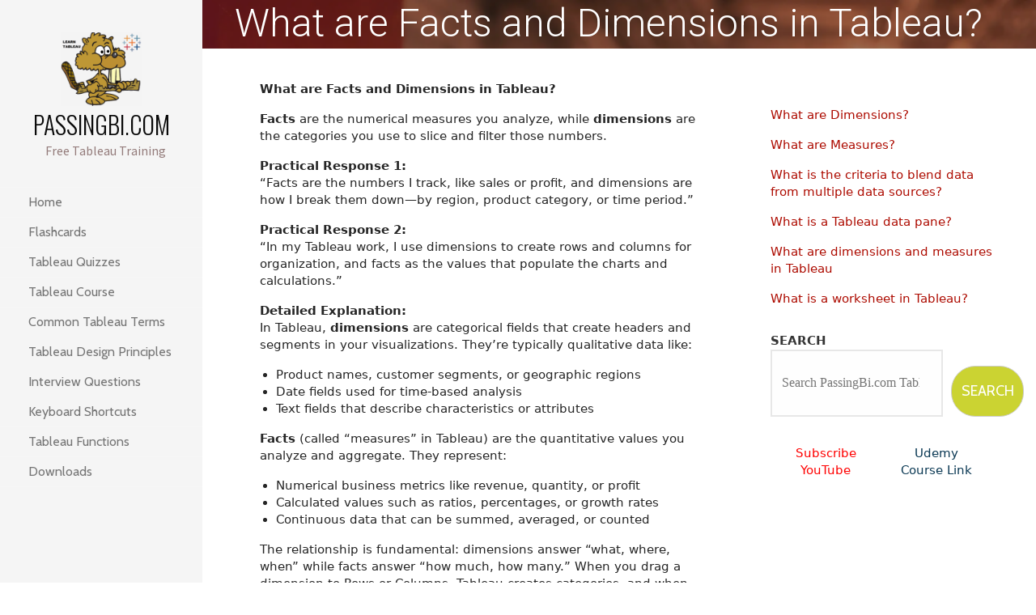

--- FILE ---
content_type: text/html; charset=UTF-8
request_url: https://passingbi.com/intq-what-are-fact-table-and-dimension-table-in-tableau/
body_size: 17772
content:
<!DOCTYPE html>

<html lang="en" prefix="og: https://ogp.me/ns#">

<head>

	<meta charset="UTF-8">

	<meta name="viewport" content="width=device-width, initial-scale=1">

	<link rel="profile" href="https://gmpg.org/xfn/11">

	<link rel="pingback" href="https://passingbi.com/xmlrpc.php">

		<style>img:is([sizes="auto" i], [sizes^="auto," i]) { contain-intrinsic-size: 3000px 1500px }</style>
	<meta name="dlm-version" content="5.1.6">
<!-- Search Engine Optimization by Rank Math - https://rankmath.com/ -->
<title>What are Facts and Dimensions in Tableau? | passingBI.com</title>
<meta name="description" content="What are Facts and Dimensions in Tableau?"/>
<meta name="robots" content="follow, index, max-snippet:-1, max-video-preview:-1, max-image-preview:large"/>
<link rel="canonical" href="https://passingbi.com/intq-what-are-fact-table-and-dimension-table-in-tableau/" />
<meta property="og:locale" content="en_US" />
<meta property="og:type" content="article" />
<meta property="og:title" content="What are Facts and Dimensions in Tableau? | passingBI.com" />
<meta property="og:description" content="What are Facts and Dimensions in Tableau?" />
<meta property="og:url" content="https://passingbi.com/intq-what-are-fact-table-and-dimension-table-in-tableau/" />
<meta property="og:site_name" content="passingBI.com" />
<meta property="og:updated_time" content="2025-11-27T15:42:21-05:00" />
<meta property="article:published_time" content="2018-12-28T13:15:37-05:00" />
<meta property="article:modified_time" content="2025-11-27T15:42:21-05:00" />
<meta name="twitter:card" content="summary_large_image" />
<meta name="twitter:title" content="What are Facts and Dimensions in Tableau? | passingBI.com" />
<meta name="twitter:description" content="What are Facts and Dimensions in Tableau?" />
<meta name="twitter:label1" content="Time to read" />
<meta name="twitter:data1" content="1 minute" />
<script type="application/ld+json" class="rank-math-schema">{"@context":"https://schema.org","@graph":[{"@type":["EducationalOrganization","Organization"],"@id":"https://passingbi.com/#organization","name":"passingBI.com","url":"https://passingbi.com","logo":{"@type":"ImageObject","@id":"https://passingbi.com/#logo","url":"https://passingbi.com/wp-content/uploads/2019/02/cropped-giphy-1.gif","contentUrl":"https://passingbi.com/wp-content/uploads/2019/02/cropped-giphy-1.gif","caption":"passingBI.com","inLanguage":"en","width":"480","height":"436"}},{"@type":"WebSite","@id":"https://passingbi.com/#website","url":"https://passingbi.com","name":"passingBI.com","publisher":{"@id":"https://passingbi.com/#organization"},"inLanguage":"en"},{"@type":"WebPage","@id":"https://passingbi.com/intq-what-are-fact-table-and-dimension-table-in-tableau/#webpage","url":"https://passingbi.com/intq-what-are-fact-table-and-dimension-table-in-tableau/","name":"What are Facts and Dimensions in Tableau? | passingBI.com","datePublished":"2018-12-28T13:15:37-05:00","dateModified":"2025-11-27T15:42:21-05:00","isPartOf":{"@id":"https://passingbi.com/#website"},"inLanguage":"en"},{"@type":"Person","@id":"https://passingbi.com/intq-what-are-fact-table-and-dimension-table-in-tableau/#author","name":"","image":{"@type":"ImageObject","@id":"https://secure.gravatar.com/avatar/f7d673540a3d171d90b33c2617b2c569f812a6ceb02aa42068d0a35db09d5ae1?s=96&amp;d=mm&amp;r=g","url":"https://secure.gravatar.com/avatar/f7d673540a3d171d90b33c2617b2c569f812a6ceb02aa42068d0a35db09d5ae1?s=96&amp;d=mm&amp;r=g","caption":"","inLanguage":"en"},"worksFor":{"@id":"https://passingbi.com/#organization"}},{"@type":"Article","headline":"What are Facts and Dimensions in Tableau? | passingBI.com","datePublished":"2018-12-28T13:15:37-05:00","dateModified":"2025-11-27T15:42:21-05:00","author":{"@id":"https://passingbi.com/intq-what-are-fact-table-and-dimension-table-in-tableau/#author","name":""},"publisher":{"@id":"https://passingbi.com/#organization"},"description":"What are Facts and Dimensions in Tableau?","name":"What are Facts and Dimensions in Tableau? | passingBI.com","@id":"https://passingbi.com/intq-what-are-fact-table-and-dimension-table-in-tableau/#richSnippet","isPartOf":{"@id":"https://passingbi.com/intq-what-are-fact-table-and-dimension-table-in-tableau/#webpage"},"inLanguage":"en","mainEntityOfPage":{"@id":"https://passingbi.com/intq-what-are-fact-table-and-dimension-table-in-tableau/#webpage"}}]}</script>
<!-- /Rank Math WordPress SEO plugin -->

<link rel='dns-prefetch' href='//www.googletagmanager.com' />
<link rel='dns-prefetch' href='//stats.wp.com' />
<link rel='dns-prefetch' href='//fonts.googleapis.com' />
<link rel='dns-prefetch' href='//v0.wordpress.com' />
<link rel='dns-prefetch' href='//pagead2.googlesyndication.com' />
<link rel='preconnect' href='//i0.wp.com' />
<link rel="alternate" type="application/rss+xml" title="passingBI.com &raquo; Feed" href="https://passingbi.com/feed/" />
<link rel="alternate" type="application/rss+xml" title="passingBI.com &raquo; Comments Feed" href="https://passingbi.com/comments/feed/" />
<script type="text/javascript">
/* <![CDATA[ */
window._wpemojiSettings = {"baseUrl":"https:\/\/s.w.org\/images\/core\/emoji\/16.0.1\/72x72\/","ext":".png","svgUrl":"https:\/\/s.w.org\/images\/core\/emoji\/16.0.1\/svg\/","svgExt":".svg","source":{"concatemoji":"https:\/\/passingbi.com\/wp-includes\/js\/wp-emoji-release.min.js?ver=6.8.3"}};
/*! This file is auto-generated */
!function(s,n){var o,i,e;function c(e){try{var t={supportTests:e,timestamp:(new Date).valueOf()};sessionStorage.setItem(o,JSON.stringify(t))}catch(e){}}function p(e,t,n){e.clearRect(0,0,e.canvas.width,e.canvas.height),e.fillText(t,0,0);var t=new Uint32Array(e.getImageData(0,0,e.canvas.width,e.canvas.height).data),a=(e.clearRect(0,0,e.canvas.width,e.canvas.height),e.fillText(n,0,0),new Uint32Array(e.getImageData(0,0,e.canvas.width,e.canvas.height).data));return t.every(function(e,t){return e===a[t]})}function u(e,t){e.clearRect(0,0,e.canvas.width,e.canvas.height),e.fillText(t,0,0);for(var n=e.getImageData(16,16,1,1),a=0;a<n.data.length;a++)if(0!==n.data[a])return!1;return!0}function f(e,t,n,a){switch(t){case"flag":return n(e,"\ud83c\udff3\ufe0f\u200d\u26a7\ufe0f","\ud83c\udff3\ufe0f\u200b\u26a7\ufe0f")?!1:!n(e,"\ud83c\udde8\ud83c\uddf6","\ud83c\udde8\u200b\ud83c\uddf6")&&!n(e,"\ud83c\udff4\udb40\udc67\udb40\udc62\udb40\udc65\udb40\udc6e\udb40\udc67\udb40\udc7f","\ud83c\udff4\u200b\udb40\udc67\u200b\udb40\udc62\u200b\udb40\udc65\u200b\udb40\udc6e\u200b\udb40\udc67\u200b\udb40\udc7f");case"emoji":return!a(e,"\ud83e\udedf")}return!1}function g(e,t,n,a){var r="undefined"!=typeof WorkerGlobalScope&&self instanceof WorkerGlobalScope?new OffscreenCanvas(300,150):s.createElement("canvas"),o=r.getContext("2d",{willReadFrequently:!0}),i=(o.textBaseline="top",o.font="600 32px Arial",{});return e.forEach(function(e){i[e]=t(o,e,n,a)}),i}function t(e){var t=s.createElement("script");t.src=e,t.defer=!0,s.head.appendChild(t)}"undefined"!=typeof Promise&&(o="wpEmojiSettingsSupports",i=["flag","emoji"],n.supports={everything:!0,everythingExceptFlag:!0},e=new Promise(function(e){s.addEventListener("DOMContentLoaded",e,{once:!0})}),new Promise(function(t){var n=function(){try{var e=JSON.parse(sessionStorage.getItem(o));if("object"==typeof e&&"number"==typeof e.timestamp&&(new Date).valueOf()<e.timestamp+604800&&"object"==typeof e.supportTests)return e.supportTests}catch(e){}return null}();if(!n){if("undefined"!=typeof Worker&&"undefined"!=typeof OffscreenCanvas&&"undefined"!=typeof URL&&URL.createObjectURL&&"undefined"!=typeof Blob)try{var e="postMessage("+g.toString()+"("+[JSON.stringify(i),f.toString(),p.toString(),u.toString()].join(",")+"));",a=new Blob([e],{type:"text/javascript"}),r=new Worker(URL.createObjectURL(a),{name:"wpTestEmojiSupports"});return void(r.onmessage=function(e){c(n=e.data),r.terminate(),t(n)})}catch(e){}c(n=g(i,f,p,u))}t(n)}).then(function(e){for(var t in e)n.supports[t]=e[t],n.supports.everything=n.supports.everything&&n.supports[t],"flag"!==t&&(n.supports.everythingExceptFlag=n.supports.everythingExceptFlag&&n.supports[t]);n.supports.everythingExceptFlag=n.supports.everythingExceptFlag&&!n.supports.flag,n.DOMReady=!1,n.readyCallback=function(){n.DOMReady=!0}}).then(function(){return e}).then(function(){var e;n.supports.everything||(n.readyCallback(),(e=n.source||{}).concatemoji?t(e.concatemoji):e.wpemoji&&e.twemoji&&(t(e.twemoji),t(e.wpemoji)))}))}((window,document),window._wpemojiSettings);
/* ]]> */
</script>
<style id='wp-emoji-styles-inline-css' type='text/css'>

	img.wp-smiley, img.emoji {
		display: inline !important;
		border: none !important;
		box-shadow: none !important;
		height: 1em !important;
		width: 1em !important;
		margin: 0 0.07em !important;
		vertical-align: -0.1em !important;
		background: none !important;
		padding: 0 !important;
	}
</style>
<link rel='stylesheet' id='wp-block-library-css' href='https://passingbi.com/wp-includes/css/dist/block-library/style.min.css?ver=6.8.3' type='text/css' media='all' />
<style id='wp-block-library-theme-inline-css' type='text/css'>
.wp-block-audio :where(figcaption){color:#555;font-size:13px;text-align:center}.is-dark-theme .wp-block-audio :where(figcaption){color:#ffffffa6}.wp-block-audio{margin:0 0 1em}.wp-block-code{border:1px solid #ccc;border-radius:4px;font-family:Menlo,Consolas,monaco,monospace;padding:.8em 1em}.wp-block-embed :where(figcaption){color:#555;font-size:13px;text-align:center}.is-dark-theme .wp-block-embed :where(figcaption){color:#ffffffa6}.wp-block-embed{margin:0 0 1em}.blocks-gallery-caption{color:#555;font-size:13px;text-align:center}.is-dark-theme .blocks-gallery-caption{color:#ffffffa6}:root :where(.wp-block-image figcaption){color:#555;font-size:13px;text-align:center}.is-dark-theme :root :where(.wp-block-image figcaption){color:#ffffffa6}.wp-block-image{margin:0 0 1em}.wp-block-pullquote{border-bottom:4px solid;border-top:4px solid;color:currentColor;margin-bottom:1.75em}.wp-block-pullquote cite,.wp-block-pullquote footer,.wp-block-pullquote__citation{color:currentColor;font-size:.8125em;font-style:normal;text-transform:uppercase}.wp-block-quote{border-left:.25em solid;margin:0 0 1.75em;padding-left:1em}.wp-block-quote cite,.wp-block-quote footer{color:currentColor;font-size:.8125em;font-style:normal;position:relative}.wp-block-quote:where(.has-text-align-right){border-left:none;border-right:.25em solid;padding-left:0;padding-right:1em}.wp-block-quote:where(.has-text-align-center){border:none;padding-left:0}.wp-block-quote.is-large,.wp-block-quote.is-style-large,.wp-block-quote:where(.is-style-plain){border:none}.wp-block-search .wp-block-search__label{font-weight:700}.wp-block-search__button{border:1px solid #ccc;padding:.375em .625em}:where(.wp-block-group.has-background){padding:1.25em 2.375em}.wp-block-separator.has-css-opacity{opacity:.4}.wp-block-separator{border:none;border-bottom:2px solid;margin-left:auto;margin-right:auto}.wp-block-separator.has-alpha-channel-opacity{opacity:1}.wp-block-separator:not(.is-style-wide):not(.is-style-dots){width:100px}.wp-block-separator.has-background:not(.is-style-dots){border-bottom:none;height:1px}.wp-block-separator.has-background:not(.is-style-wide):not(.is-style-dots){height:2px}.wp-block-table{margin:0 0 1em}.wp-block-table td,.wp-block-table th{word-break:normal}.wp-block-table :where(figcaption){color:#555;font-size:13px;text-align:center}.is-dark-theme .wp-block-table :where(figcaption){color:#ffffffa6}.wp-block-video :where(figcaption){color:#555;font-size:13px;text-align:center}.is-dark-theme .wp-block-video :where(figcaption){color:#ffffffa6}.wp-block-video{margin:0 0 1em}:root :where(.wp-block-template-part.has-background){margin-bottom:0;margin-top:0;padding:1.25em 2.375em}
</style>
<style id='classic-theme-styles-inline-css' type='text/css'>
/*! This file is auto-generated */
.wp-block-button__link{color:#fff;background-color:#32373c;border-radius:9999px;box-shadow:none;text-decoration:none;padding:calc(.667em + 2px) calc(1.333em + 2px);font-size:1.125em}.wp-block-file__button{background:#32373c;color:#fff;text-decoration:none}
</style>
<style id='qsm-quiz-style-inline-css' type='text/css'>


</style>
<link rel='stylesheet' id='mediaelement-css' href='https://passingbi.com/wp-includes/js/mediaelement/mediaelementplayer-legacy.min.css?ver=4.2.17' type='text/css' media='all' />
<link rel='stylesheet' id='wp-mediaelement-css' href='https://passingbi.com/wp-includes/js/mediaelement/wp-mediaelement.min.css?ver=6.8.3' type='text/css' media='all' />
<style id='jetpack-sharing-buttons-style-inline-css' type='text/css'>
.jetpack-sharing-buttons__services-list{display:flex;flex-direction:row;flex-wrap:wrap;gap:0;list-style-type:none;margin:5px;padding:0}.jetpack-sharing-buttons__services-list.has-small-icon-size{font-size:12px}.jetpack-sharing-buttons__services-list.has-normal-icon-size{font-size:16px}.jetpack-sharing-buttons__services-list.has-large-icon-size{font-size:24px}.jetpack-sharing-buttons__services-list.has-huge-icon-size{font-size:36px}@media print{.jetpack-sharing-buttons__services-list{display:none!important}}.editor-styles-wrapper .wp-block-jetpack-sharing-buttons{gap:0;padding-inline-start:0}ul.jetpack-sharing-buttons__services-list.has-background{padding:1.25em 2.375em}
</style>
<style id='global-styles-inline-css' type='text/css'>
:root{--wp--preset--aspect-ratio--square: 1;--wp--preset--aspect-ratio--4-3: 4/3;--wp--preset--aspect-ratio--3-4: 3/4;--wp--preset--aspect-ratio--3-2: 3/2;--wp--preset--aspect-ratio--2-3: 2/3;--wp--preset--aspect-ratio--16-9: 16/9;--wp--preset--aspect-ratio--9-16: 9/16;--wp--preset--color--black: #000000;--wp--preset--color--cyan-bluish-gray: #abb8c3;--wp--preset--color--white: #ffffff;--wp--preset--color--pale-pink: #f78da7;--wp--preset--color--vivid-red: #cf2e2e;--wp--preset--color--luminous-vivid-orange: #ff6900;--wp--preset--color--luminous-vivid-amber: #fcb900;--wp--preset--color--light-green-cyan: #7bdcb5;--wp--preset--color--vivid-green-cyan: #00d084;--wp--preset--color--pale-cyan-blue: #8ed1fc;--wp--preset--color--vivid-cyan-blue: #0693e3;--wp--preset--color--vivid-purple: #9b51e0;--wp--preset--color--primary: #03263B;--wp--preset--color--secondary: #0b3954;--wp--preset--color--tertiary: #bddae6;--wp--preset--color--quaternary: #ff6663;--wp--preset--color--quinary: #ffffff;--wp--preset--gradient--vivid-cyan-blue-to-vivid-purple: linear-gradient(135deg,rgba(6,147,227,1) 0%,rgb(155,81,224) 100%);--wp--preset--gradient--light-green-cyan-to-vivid-green-cyan: linear-gradient(135deg,rgb(122,220,180) 0%,rgb(0,208,130) 100%);--wp--preset--gradient--luminous-vivid-amber-to-luminous-vivid-orange: linear-gradient(135deg,rgba(252,185,0,1) 0%,rgba(255,105,0,1) 100%);--wp--preset--gradient--luminous-vivid-orange-to-vivid-red: linear-gradient(135deg,rgba(255,105,0,1) 0%,rgb(207,46,46) 100%);--wp--preset--gradient--very-light-gray-to-cyan-bluish-gray: linear-gradient(135deg,rgb(238,238,238) 0%,rgb(169,184,195) 100%);--wp--preset--gradient--cool-to-warm-spectrum: linear-gradient(135deg,rgb(74,234,220) 0%,rgb(151,120,209) 20%,rgb(207,42,186) 40%,rgb(238,44,130) 60%,rgb(251,105,98) 80%,rgb(254,248,76) 100%);--wp--preset--gradient--blush-light-purple: linear-gradient(135deg,rgb(255,206,236) 0%,rgb(152,150,240) 100%);--wp--preset--gradient--blush-bordeaux: linear-gradient(135deg,rgb(254,205,165) 0%,rgb(254,45,45) 50%,rgb(107,0,62) 100%);--wp--preset--gradient--luminous-dusk: linear-gradient(135deg,rgb(255,203,112) 0%,rgb(199,81,192) 50%,rgb(65,88,208) 100%);--wp--preset--gradient--pale-ocean: linear-gradient(135deg,rgb(255,245,203) 0%,rgb(182,227,212) 50%,rgb(51,167,181) 100%);--wp--preset--gradient--electric-grass: linear-gradient(135deg,rgb(202,248,128) 0%,rgb(113,206,126) 100%);--wp--preset--gradient--midnight: linear-gradient(135deg,rgb(2,3,129) 0%,rgb(40,116,252) 100%);--wp--preset--font-size--small: 13px;--wp--preset--font-size--medium: 20px;--wp--preset--font-size--large: 36px;--wp--preset--font-size--x-large: 42px;--wp--preset--spacing--20: 0.44rem;--wp--preset--spacing--30: 0.67rem;--wp--preset--spacing--40: 1rem;--wp--preset--spacing--50: 1.5rem;--wp--preset--spacing--60: 2.25rem;--wp--preset--spacing--70: 3.38rem;--wp--preset--spacing--80: 5.06rem;--wp--preset--shadow--natural: 6px 6px 9px rgba(0, 0, 0, 0.2);--wp--preset--shadow--deep: 12px 12px 50px rgba(0, 0, 0, 0.4);--wp--preset--shadow--sharp: 6px 6px 0px rgba(0, 0, 0, 0.2);--wp--preset--shadow--outlined: 6px 6px 0px -3px rgba(255, 255, 255, 1), 6px 6px rgba(0, 0, 0, 1);--wp--preset--shadow--crisp: 6px 6px 0px rgba(0, 0, 0, 1);}:where(.is-layout-flex){gap: 0.5em;}:where(.is-layout-grid){gap: 0.5em;}body .is-layout-flex{display: flex;}.is-layout-flex{flex-wrap: wrap;align-items: center;}.is-layout-flex > :is(*, div){margin: 0;}body .is-layout-grid{display: grid;}.is-layout-grid > :is(*, div){margin: 0;}:where(.wp-block-columns.is-layout-flex){gap: 2em;}:where(.wp-block-columns.is-layout-grid){gap: 2em;}:where(.wp-block-post-template.is-layout-flex){gap: 1.25em;}:where(.wp-block-post-template.is-layout-grid){gap: 1.25em;}.has-black-color{color: var(--wp--preset--color--black) !important;}.has-cyan-bluish-gray-color{color: var(--wp--preset--color--cyan-bluish-gray) !important;}.has-white-color{color: var(--wp--preset--color--white) !important;}.has-pale-pink-color{color: var(--wp--preset--color--pale-pink) !important;}.has-vivid-red-color{color: var(--wp--preset--color--vivid-red) !important;}.has-luminous-vivid-orange-color{color: var(--wp--preset--color--luminous-vivid-orange) !important;}.has-luminous-vivid-amber-color{color: var(--wp--preset--color--luminous-vivid-amber) !important;}.has-light-green-cyan-color{color: var(--wp--preset--color--light-green-cyan) !important;}.has-vivid-green-cyan-color{color: var(--wp--preset--color--vivid-green-cyan) !important;}.has-pale-cyan-blue-color{color: var(--wp--preset--color--pale-cyan-blue) !important;}.has-vivid-cyan-blue-color{color: var(--wp--preset--color--vivid-cyan-blue) !important;}.has-vivid-purple-color{color: var(--wp--preset--color--vivid-purple) !important;}.has-black-background-color{background-color: var(--wp--preset--color--black) !important;}.has-cyan-bluish-gray-background-color{background-color: var(--wp--preset--color--cyan-bluish-gray) !important;}.has-white-background-color{background-color: var(--wp--preset--color--white) !important;}.has-pale-pink-background-color{background-color: var(--wp--preset--color--pale-pink) !important;}.has-vivid-red-background-color{background-color: var(--wp--preset--color--vivid-red) !important;}.has-luminous-vivid-orange-background-color{background-color: var(--wp--preset--color--luminous-vivid-orange) !important;}.has-luminous-vivid-amber-background-color{background-color: var(--wp--preset--color--luminous-vivid-amber) !important;}.has-light-green-cyan-background-color{background-color: var(--wp--preset--color--light-green-cyan) !important;}.has-vivid-green-cyan-background-color{background-color: var(--wp--preset--color--vivid-green-cyan) !important;}.has-pale-cyan-blue-background-color{background-color: var(--wp--preset--color--pale-cyan-blue) !important;}.has-vivid-cyan-blue-background-color{background-color: var(--wp--preset--color--vivid-cyan-blue) !important;}.has-vivid-purple-background-color{background-color: var(--wp--preset--color--vivid-purple) !important;}.has-black-border-color{border-color: var(--wp--preset--color--black) !important;}.has-cyan-bluish-gray-border-color{border-color: var(--wp--preset--color--cyan-bluish-gray) !important;}.has-white-border-color{border-color: var(--wp--preset--color--white) !important;}.has-pale-pink-border-color{border-color: var(--wp--preset--color--pale-pink) !important;}.has-vivid-red-border-color{border-color: var(--wp--preset--color--vivid-red) !important;}.has-luminous-vivid-orange-border-color{border-color: var(--wp--preset--color--luminous-vivid-orange) !important;}.has-luminous-vivid-amber-border-color{border-color: var(--wp--preset--color--luminous-vivid-amber) !important;}.has-light-green-cyan-border-color{border-color: var(--wp--preset--color--light-green-cyan) !important;}.has-vivid-green-cyan-border-color{border-color: var(--wp--preset--color--vivid-green-cyan) !important;}.has-pale-cyan-blue-border-color{border-color: var(--wp--preset--color--pale-cyan-blue) !important;}.has-vivid-cyan-blue-border-color{border-color: var(--wp--preset--color--vivid-cyan-blue) !important;}.has-vivid-purple-border-color{border-color: var(--wp--preset--color--vivid-purple) !important;}.has-vivid-cyan-blue-to-vivid-purple-gradient-background{background: var(--wp--preset--gradient--vivid-cyan-blue-to-vivid-purple) !important;}.has-light-green-cyan-to-vivid-green-cyan-gradient-background{background: var(--wp--preset--gradient--light-green-cyan-to-vivid-green-cyan) !important;}.has-luminous-vivid-amber-to-luminous-vivid-orange-gradient-background{background: var(--wp--preset--gradient--luminous-vivid-amber-to-luminous-vivid-orange) !important;}.has-luminous-vivid-orange-to-vivid-red-gradient-background{background: var(--wp--preset--gradient--luminous-vivid-orange-to-vivid-red) !important;}.has-very-light-gray-to-cyan-bluish-gray-gradient-background{background: var(--wp--preset--gradient--very-light-gray-to-cyan-bluish-gray) !important;}.has-cool-to-warm-spectrum-gradient-background{background: var(--wp--preset--gradient--cool-to-warm-spectrum) !important;}.has-blush-light-purple-gradient-background{background: var(--wp--preset--gradient--blush-light-purple) !important;}.has-blush-bordeaux-gradient-background{background: var(--wp--preset--gradient--blush-bordeaux) !important;}.has-luminous-dusk-gradient-background{background: var(--wp--preset--gradient--luminous-dusk) !important;}.has-pale-ocean-gradient-background{background: var(--wp--preset--gradient--pale-ocean) !important;}.has-electric-grass-gradient-background{background: var(--wp--preset--gradient--electric-grass) !important;}.has-midnight-gradient-background{background: var(--wp--preset--gradient--midnight) !important;}.has-small-font-size{font-size: var(--wp--preset--font-size--small) !important;}.has-medium-font-size{font-size: var(--wp--preset--font-size--medium) !important;}.has-large-font-size{font-size: var(--wp--preset--font-size--large) !important;}.has-x-large-font-size{font-size: var(--wp--preset--font-size--x-large) !important;}
:where(.wp-block-post-template.is-layout-flex){gap: 1.25em;}:where(.wp-block-post-template.is-layout-grid){gap: 1.25em;}
:where(.wp-block-columns.is-layout-flex){gap: 2em;}:where(.wp-block-columns.is-layout-grid){gap: 2em;}
:root :where(.wp-block-pullquote){font-size: 1.5em;line-height: 1.6;}
</style>
<link rel='stylesheet' id='ef_style-css' href='https://passingbi.com/wp-content/plugins/easy-flashcards/ef_style.css?ver=6.8.3' type='text/css' media='all' />
<link rel='stylesheet' id='fvp-frontend-css' href='https://passingbi.com/wp-content/plugins/featured-video-plus/styles/frontend.css?ver=2.3.3' type='text/css' media='all' />
<link rel='stylesheet' id='escapade-css' href='https://passingbi.com/wp-content/themes/escapade/style.css?ver=1.1.3' type='text/css' media='all' />
<style id='escapade-inline-css' type='text/css'>
.site-header{background-image:url(https://i0.wp.com/passingbi.com/wp-content/uploads/2018/04/qtq50-wDpqd5.jpeg?resize=2160%2C1300&#038;ssl=1);}
.site-title a,.site-title a:visited{color:#0a0a0a;}.site-title a:hover,.site-title a:visited:hover{color:rgba(10, 10, 10, 0.8);}
.hero,.hero .widget h1,.hero .widget h2,.hero .widget h3,.hero .widget h4,.hero .widget h5,.hero .widget h6,.hero .widget p,.hero .widget blockquote,.hero .widget cite,.hero .widget table,.hero .widget ul,.hero .widget ol,.hero .widget li,.hero .widget dd,.hero .widget dt,.hero .widget address,.hero .widget code,.hero .widget pre,.hero .widget .widget-title,.hero .page-header h1{color:#ffffff;}
.main-navigation ul li a,.main-navigation ul li a:visited,.main-navigation ul li a:hover,.main-navigation ul li a:focus,.main-navigation ul li a:visited:hover{color:#757575;}.main-navigation .sub-menu .menu-item-has-children > a::after{border-right-color:#757575;border-left-color:#757575;}.menu-toggle div{background-color:#757575;}header .social-menu a,header .social-menu a:visited{color:#757575;}.main-navigation ul li a:hover,.main-navigation ul li a:focus{color:rgba(117, 117, 117, 0.8);}header .social-menu a:hover,header .social-menu a:visited:hover{color:rgba(117, 117, 117, 0.8);}
h1,h2,h3,h4,h5,h6,label,legend,table th,dl dt,.entry-title,.entry-title a,.entry-title a:visited,.widget-title{color:#353535;}.entry-title a:hover,.entry-title a:visited:hover,.entry-title a:focus,.entry-title a:visited:focus,.entry-title a:active,.entry-title a:visited:active{color:rgba(53, 53, 53, 0.8);}
body,input,select,textarea,input[type="text"]:focus,input[type="email"]:focus,input[type="url"]:focus,input[type="password"]:focus,input[type="search"]:focus,input[type="number"]:focus,input[type="tel"]:focus,input[type="range"]:focus,input[type="date"]:focus,input[type="month"]:focus,input[type="week"]:focus,input[type="time"]:focus,input[type="datetime"]:focus,input[type="datetime-local"]:focus,input[type="color"]:focus,textarea:focus,.navigation.pagination .paging-nav-text{color:#252525;}.fl-callout-text,.fl-rich-text{color:#252525;}hr{background-color:rgba(37, 37, 37, 0.1);border-color:rgba(37, 37, 37, 0.1);}input[type="text"],input[type="email"],input[type="url"],input[type="password"],input[type="search"],input[type="number"],input[type="tel"],input[type="range"],input[type="date"],input[type="month"],input[type="week"],input[type="time"],input[type="datetime"],input[type="datetime-local"],input[type="color"],textarea,.select2-container .select2-choice{color:rgba(37, 37, 37, 0.5);border-color:rgba(37, 37, 37, 0.1);}select,fieldset,blockquote,pre,code,abbr,acronym,.hentry table th,.hentry table td{border-color:rgba(37, 37, 37, 0.1);}.hentry table tr:hover td{background-color:rgba(37, 37, 37, 0.05);}
blockquote,.entry-meta,.entry-footer,.comment-meta .says,.logged-in-as,.wp-block-coblocks-author__heading{color:#757575;}
.site-footer .widget-title,.site-footer h1,.site-footer h2,.site-footer h3,.site-footer h4,.site-footer h5,.site-footer h6{color:#757575;}
.site-footer .widget,.site-footer .widget form label{color:#757575;}
.footer-menu ul li a,.footer-menu ul li a:visited{color:#757575;}.site-info-wrapper .social-menu a{background-color:#757575;}.footer-menu ul li a:hover,.footer-menu ul li a:visited:hover{color:rgba(117, 117, 117, 0.8);}
.site-info-wrapper .site-info-text{color:#757575;}
a,a:visited,.entry-title a:hover,.entry-title a:visited:hover{color:#ad0b00;}.navigation.pagination .nav-links .page-numbers.current,.social-menu a:hover{background-color:#ad0b00;}.main-navigation ul li:hover,.main-navigation li.current-menu-item,.main-navigation ul li.current-menu-item > a:hover,.main-navigation ul li.current-menu-item > a:visited:hover,.woocommerce-cart-menu-item .woocommerce.widget_shopping_cart p.buttons a:hover{background-color:#ad0b00;}a:hover,a:visited:hover,a:focus,a:visited:focus,a:active,a:visited:active{color:rgba(173, 11, 0, 0.8);}.comment-list li.bypostauthor{border-color:rgba(173, 11, 0, 0.2);}
button,a.button,a.button:visited,input[type="button"],input[type="reset"],input[type="submit"],.wp-block-button__link,.site-info-wrapper .social-menu a:hover{background-color:#cbd332;border-color:#cbd332;}a.fl-button,a.fl-button:visited,.content-area .fl-builder-content a.fl-button,.content-area .fl-builder-content a.fl-button:visited{background-color:#cbd332;border-color:#cbd332;}button:hover,button:active,button:focus,a.button:hover,a.button:active,a.button:focus,a.button:visited:hover,a.button:visited:active,a.button:visited:focus,input[type="button"]:hover,input[type="button"]:active,input[type="button"]:focus,input[type="reset"]:hover,input[type="reset"]:active,input[type="reset"]:focus,input[type="submit"]:hover,input[type="submit"]:active,input[type="submit"]:focus{background-color:rgba(203, 211, 50, 0.8);border-color:rgba(203, 211, 50, 0.8);}a.fl-button:hover,a.fl-button:active,a.fl-button:focus,a.fl-button:visited:hover,a.fl-button:visited:active,a.fl-button:visited:focus,.content-area .fl-builder-content a.fl-button:hover,.content-area .fl-builder-content a.fl-button:active,.content-area .fl-builder-content a.fl-button:focus,.content-area .fl-builder-content a.fl-button:visited:hover,.content-area .fl-builder-content a.fl-button:visited:active,.content-area .fl-builder-content a.fl-button:visited:focus{background-color:rgba(203, 211, 50, 0.8);border-color:rgba(203, 211, 50, 0.8);}
button,button:hover,button:active,button:focus,a.button,a.button:hover,a.button:active,a.button:focus,a.button:visited,a.button:visited:hover,a.button:visited:active,a.button:visited:focus,input[type="button"],input[type="button"]:hover,input[type="button"]:active,input[type="button"]:focus,input[type="reset"],input[type="reset"]:hover,input[type="reset"]:active,input[type="reset"]:focus,input[type="submit"],input[type="submit"]:hover,input[type="submit"]:active,input[type="submit"]:focus,.wp-block-button__link{color:#ffffff;}.main-navigation ul > li:hover > a,.main-navigation ul > li:hover > a:hover,.main-navigation ul > li:hover > a:visited,.main-navigation ul > li:hover > a:visited:hover,.main-navigation ul li.current-menu-item > a{color:#ffffff;}a.fl-button
				a.fl-button:hover,a.fl-button:active,a.fl-button:focus,a.fl-button:visited,a.fl-button:visited:hover,a.fl-button:visited:active,a.fl-button:visited:focus,.content-area .fl-builder-content a.fl-button,.content-area .fl-builder-content a.fl-button *,.content-area .fl-builder-content a.fl-button:visited,.content-area .fl-builder-content a.fl-button:visited *{color:#ffffff;}
body{background-color:#ffffff;}.navigation.pagination .nav-links .page-numbers.current{color:#ffffff;}
.site-header{background-color:#330401;}.site-header{-webkit-box-shadow:inset 0 0 0 9999em;-moz-box-shadow:inset 0 0 0 9999em;box-shadow:inset 0 0 0 9999em;color:rgba(51, 4, 1, 0.50);}
.main-navigation-container,.main-navigation.open,.main-navigation ul ul,.main-navigation .sub-menu{background-color:#f5f5f5;}.side-masthead{background-color:#f5f5f5;}
.site-footer{background-color:#eeeeee;}
.site-info-wrapper{background-color:#ffffff;}.site-info-wrapper .social-menu a,.site-info-wrapper .social-menu a:visited,.site-info-wrapper .social-menu a:hover,.site-info-wrapper .social-menu a:visited:hover{color:#ffffff;}
.has-primary-color{color:#03263B;}.has-primary-background-color{background-color:#03263B;}
.has-secondary-color{color:#0b3954;}.has-secondary-background-color{background-color:#0b3954;}
.has-tertiary-color{color:#bddae6;}.has-tertiary-background-color{background-color:#bddae6;}
.has-quaternary-color{color:#ff6663;}.has-quaternary-background-color{background-color:#ff6663;}
.has-quinary-color{color:#ffffff;}.has-quinary-background-color{background-color:#ffffff;}
</style>
<link crossorigin="anonymous" rel='stylesheet' id='escapade-fonts-css' href='https://fonts.googleapis.com/css?family=Oswald%3A300%2C400%2C700%7CCabin%3A300%2C400%2C700%7CRoboto%3A300%2C400%2C700%7CSource+Sans+Pro%3A300%2C400%2C700%7CArchitects+Daughter%3A300%2C400%2C700&#038;subset=latin&#038;ver=1.8.9' type='text/css' media='all' />
<style id='escapade-fonts-inline-css' type='text/css'>
.site-title{font-family:"Oswald", sans-serif;}
.main-navigation ul li a,.main-navigation ul li a:visited,button,a.button,a.fl-button,input[type="button"],input[type="reset"],input[type="submit"]{font-family:"Cabin", sans-serif;}
h1,h2,h3,h4,h5,h6,label,legend,table th,dl dt,.entry-title,.widget-title{font-family:"Roboto", sans-serif;}
body,p,ol li,ul li,dl dd,.fl-callout-text{font-family:"Source Sans Pro", sans-serif;}
blockquote,.entry-meta,.entry-footer,.comment-list li .comment-meta .says,.comment-list li .comment-metadata,.comment-reply-link,#respond .logged-in-as{font-family:"Architects Daughter", sans-serif;}
</style>
<script type="text/javascript" src="https://passingbi.com/wp-includes/js/jquery/jquery.min.js?ver=3.7.1" id="jquery-core-js"></script>
<script type="text/javascript" src="https://passingbi.com/wp-includes/js/jquery/jquery-migrate.min.js?ver=3.4.1" id="jquery-migrate-js"></script>
<script type="text/javascript" src="https://passingbi.com/wp-content/plugins/easy-flashcards/easy_flashcard.js?ver=6.8.3" id="easy_flashcard-js"></script>
<script type="text/javascript" src="https://passingbi.com/wp-content/plugins/easy-flashcards/jquery.validate.min.js?ver=6.8.3" id="ef_validate-js"></script>
<script type="text/javascript" src="https://passingbi.com/wp-content/plugins/featured-video-plus/js/jquery.fitvids.min.js?ver=master-2015-08" id="jquery.fitvids-js"></script>
<script type="text/javascript" id="fvp-frontend-js-extra">
/* <![CDATA[ */
var fvpdata = {"ajaxurl":"https:\/\/passingbi.com\/wp-admin\/admin-ajax.php","nonce":"2779c786b7","fitvids":"1","dynamic":"","overlay":"","opacity":"0.75","color":"b","width":"1280"};
/* ]]> */
</script>
<script type="text/javascript" src="https://passingbi.com/wp-content/plugins/featured-video-plus/js/frontend.min.js?ver=2.3.3" id="fvp-frontend-js"></script>

<!-- Google tag (gtag.js) snippet added by Site Kit -->
<!-- Google Analytics snippet added by Site Kit -->
<script type="text/javascript" src="https://www.googletagmanager.com/gtag/js?id=G-LKS0EGN8K7" id="google_gtagjs-js" async></script>
<script type="text/javascript" id="google_gtagjs-js-after">
/* <![CDATA[ */
window.dataLayer = window.dataLayer || [];function gtag(){dataLayer.push(arguments);}
gtag("set","linker",{"domains":["passingbi.com"]});
gtag("js", new Date());
gtag("set", "developer_id.dZTNiMT", true);
gtag("config", "G-LKS0EGN8K7");
/* ]]> */
</script>
<link rel="https://api.w.org/" href="https://passingbi.com/wp-json/" /><link rel="alternate" title="JSON" type="application/json" href="https://passingbi.com/wp-json/wp/v2/pages/726" /><link rel="EditURI" type="application/rsd+xml" title="RSD" href="https://passingbi.com/xmlrpc.php?rsd" />
<meta name="generator" content="WordPress 6.8.3" />
<link rel='shortlink' href='https://wp.me/P9OyjA-bI' />
<link rel="alternate" title="oEmbed (JSON)" type="application/json+oembed" href="https://passingbi.com/wp-json/oembed/1.0/embed?url=https%3A%2F%2Fpassingbi.com%2Fintq-what-are-fact-table-and-dimension-table-in-tableau%2F" />
<link rel="alternate" title="oEmbed (XML)" type="text/xml+oembed" href="https://passingbi.com/wp-json/oembed/1.0/embed?url=https%3A%2F%2Fpassingbi.com%2Fintq-what-are-fact-table-and-dimension-table-in-tableau%2F&#038;format=xml" />
<meta name="generator" content="Site Kit by Google 1.166.0" /><style>/* CSS added by WP Meta and Date Remover*/.entry-meta {display:none !important;}
	.home .entry-meta { display: none; }
	.entry-footer {display:none !important;}
	.home .entry-footer { display: none; }</style>	<style>img#wpstats{display:none}</style>
		
<!-- Google AdSense meta tags added by Site Kit -->
<meta name="google-adsense-platform-account" content="ca-host-pub-2644536267352236">
<meta name="google-adsense-platform-domain" content="sitekit.withgoogle.com">
<!-- End Google AdSense meta tags added by Site Kit -->
<style type='text/css'>
.site-title a,.site-title a:visited{color:0a0a0a;}
</style><!-- There is no amphtml version available for this URL. -->
<!-- Google AdSense snippet added by Site Kit -->
<script type="text/javascript" async="async" src="https://pagead2.googlesyndication.com/pagead/js/adsbygoogle.js?client=ca-pub-1996247312839169&amp;host=ca-host-pub-2644536267352236" crossorigin="anonymous"></script>

<!-- End Google AdSense snippet added by Site Kit -->
<link rel="icon" href="https://i0.wp.com/passingbi.com/wp-content/uploads/2019/01/cropped-unnamed.jpg?fit=32%2C32&#038;ssl=1" sizes="32x32" />
<link rel="icon" href="https://i0.wp.com/passingbi.com/wp-content/uploads/2019/01/cropped-unnamed.jpg?fit=192%2C192&#038;ssl=1" sizes="192x192" />
<link rel="apple-touch-icon" href="https://i0.wp.com/passingbi.com/wp-content/uploads/2019/01/cropped-unnamed.jpg?fit=180%2C180&#038;ssl=1" />
<meta name="msapplication-TileImage" content="https://i0.wp.com/passingbi.com/wp-content/uploads/2019/01/cropped-unnamed.jpg?fit=270%2C270&#038;ssl=1" />
		<style type="text/css" id="wp-custom-css">
			.header-wrapper {
    padding-top: 1000px;
    padding-bottom: 36px;
}

.site-header {
    padding-top: 5px;
    padding-bottom: 36px;
}
.custom-logo-link {
    margin-bottom: 18px;
}
/* For Large Screen */
.entry-title {
    font-size: 26px;
    line-height: 1.5em;
}
/* For Screen with max width 768px */
@media screen and (max-width: 768px) {
.entry-title {
    font-size: 20px;
    line-height: 28px;
}
}
/* For Screen with max width 479px */
@media screen and (max-width: 479px) {
.entry-title {
    font-size: 18px;
    line-height: 24px;
}
}
/* For Screen with max width 320px */
@media screen and (max-width: 320px) {
.entry-title {
    font-size: 16px;
    line-height: 22px;
}
}

p { 
font-size:26px; 
} 
.header-wrapper {
    padding-top: 45px;
    padding-bottom: 36px;
}
.custom-logo-link {
    margin-bottom: 18px;
}

.site-header {
    height: 60px !important;
    min-height: 0px !important;
    padding: 0px 0 !important;
}

#menu-primary-menu li a {
    font-size: 16px !important;
}
#menu-primary-menu ul.sub-menu li a {
    font-size: 14px !important;
}

.custom-logo {
    width: 100px !important;
    height: auto !important;
}

.main-content,
.site-content,
.content-area {
    font-family: "Segoe UI", system-ui, sans-serif !important;
    font-size: 15px !important;
    line-height: 1.4 !important;
}

.main-content *:not(button):not(input):not(textarea):not(select),
.site-content *:not(button):not(input):not(textarea):not(select) {
    font-family: "Segoe UI", system-ui, sans-serif !important;
    font-size: 15px !important;
    line-height: 1.4 !important;
} 

.related-posts-wrapper {
    margin-top: 40px;
    padding: 20px;
    border-top: 1px solid #ddd;
}

.related-posts li {
    list-style: none;
    margin-bottom: 10px;
}

.related-posts a {
    text-decoration: none;
    font-weight: bold;
}

		</style>
		
</head>

<body class="wp-singular page-template-default page page-id-726 wp-custom-logo wp-theme-primer wp-child-theme-escapade fl-builder-lite-2-9-4 fl-no-js custom-header-image layout-two-column-default">

	
	<a class="skip-link screen-reader-text" href="#content">Skip to content</a>

	
	<header id="masthead" class="site-header" role="banner" style="background:url('https://i0.wp.com/passingbi.com/wp-content/uploads/2018/04/qtq50-wDpqd5.jpeg?resize=2160%2C1300&#038;ssl=1') no-repeat top center; background-size: cover;">

		
		<div class="side-masthead">

			
<div class="menu-toggle" id="menu-toggle" role="button" tabindex="0"
	>
	<div></div>
	<div></div>
	<div></div>
</div><!-- #menu-toggle -->

<div class="site-title-wrapper">

	<a href="https://passingbi.com/" class="custom-logo-link" rel="home"><img width="480" height="436" src="https://i0.wp.com/passingbi.com/wp-content/uploads/2019/02/cropped-giphy-1.gif?fit=480%2C436&amp;ssl=1" class="custom-logo" alt="passingBI.com" decoding="async" fetchpriority="high" data-attachment-id="1392" data-permalink="https://passingbi.com/cropped-giphy-1-gif/" data-orig-file="https://i0.wp.com/passingbi.com/wp-content/uploads/2019/02/cropped-giphy-1.gif?fit=480%2C436&amp;ssl=1" data-orig-size="480,436" data-comments-opened="1" data-image-meta="{&quot;aperture&quot;:&quot;0&quot;,&quot;credit&quot;:&quot;&quot;,&quot;camera&quot;:&quot;&quot;,&quot;caption&quot;:&quot;&quot;,&quot;created_timestamp&quot;:&quot;0&quot;,&quot;copyright&quot;:&quot;&quot;,&quot;focal_length&quot;:&quot;0&quot;,&quot;iso&quot;:&quot;0&quot;,&quot;shutter_speed&quot;:&quot;0&quot;,&quot;title&quot;:&quot;&quot;,&quot;orientation&quot;:&quot;0&quot;}" data-image-title="cropped-giphy-1.gif" data-image-description="&lt;p&gt;https://passingbi.com/wp-content/uploads/2019/02/cropped-giphy-1.gif&lt;/p&gt;
" data-image-caption="" data-medium-file="https://i0.wp.com/passingbi.com/wp-content/uploads/2019/02/cropped-giphy-1.gif?fit=300%2C273&amp;ssl=1" data-large-file="https://i0.wp.com/passingbi.com/wp-content/uploads/2019/02/cropped-giphy-1.gif?fit=480%2C436&amp;ssl=1" /></a>
	<div class="site-title"><a href="https://passingbi.com/" rel="home">passingBI.com</a></div>
	<div class="site-description">Free Tableau Training</div>
</div><!-- .site-title-wrapper -->

			
<div class="main-navigation-container">

	
	<nav id="site-navigation" class="main-navigation">

		<div class="menu-primary-menu-container"><ul id="menu-primary-menu" class="menu"><li id="menu-item-513" class="menu-item menu-item-type-custom menu-item-object-custom menu-item-home menu-item-has-children menu-item-513"><a href="https://passingbi.com">Home</a>
<span  class="expand" role="button" tabindex="0"></span>

<ul class="sub-menu">
	<li id="menu-item-584" class="menu-item menu-item-type-post_type menu-item-object-page menu-item-584"><a href="https://passingbi.com/what-is-tableau/">What is Tableau</a></li>
	<li id="menu-item-597" class="menu-item menu-item-type-post_type menu-item-object-page menu-item-597"><a href="https://passingbi.com/parameters/">Parameters</a></li>
	<li id="menu-item-601" class="menu-item menu-item-type-post_type menu-item-object-page menu-item-601"><a href="https://passingbi.com/navigation-toolbar/">Navigation Toolbar</a></li>
	<li id="menu-item-608" class="menu-item menu-item-type-post_type menu-item-object-page menu-item-608"><a href="https://passingbi.com/blending-vs-joining/">Blending vs. Joining</a></li>
</ul>
</li>
<li id="menu-item-1209" class="menu-item menu-item-type-post_type menu-item-object-page menu-item-has-children menu-item-1209"><a href="https://passingbi.com/quick-learn-tableau-flashcards/">Flashcards</a>
<span  class="expand" role="button" tabindex="0"></span>

<ul class="sub-menu">
	<li id="menu-item-521" class="menu-item menu-item-type-post_type menu-item-object-page menu-item-521"><a href="https://passingbi.com/tableau-flashcards-1/">Tableau FlashCards 1</a></li>
	<li id="menu-item-520" class="menu-item menu-item-type-post_type menu-item-object-page menu-item-520"><a href="https://passingbi.com/tableau-flash-cards-2/">Tableau Flash Cards 2</a></li>
	<li id="menu-item-515" class="menu-item menu-item-type-post_type menu-item-object-page menu-item-515"><a href="https://passingbi.com/tableau-flash-cards-3/">Tableau Flash Cards 3</a></li>
	<li id="menu-item-517" class="menu-item menu-item-type-post_type menu-item-object-page menu-item-517"><a href="https://passingbi.com/tableau-flashcards-4/">Tableau Flash Cards 4</a></li>
	<li id="menu-item-518" class="menu-item menu-item-type-post_type menu-item-object-page menu-item-518"><a href="https://passingbi.com/different-tableau-products/">Different Tableau Products</a></li>
	<li id="menu-item-519" class="menu-item menu-item-type-post_type menu-item-object-page menu-item-519"><a href="https://passingbi.com/different-type-of-filters-in-tableau/">Different Type of Filters in Tableau</a></li>
	<li id="menu-item-516" class="menu-item menu-item-type-post_type menu-item-object-page menu-item-516"><a href="https://passingbi.com/tableau-file-extensions/">Tableau File Extensions</a></li>
	<li id="menu-item-514" class="menu-item menu-item-type-post_type menu-item-object-page menu-item-514"><a href="https://passingbi.com/level-of-detail-expressions/">Level of Detail Expressions</a></li>
</ul>
</li>
<li id="menu-item-1210" class="menu-item menu-item-type-post_type menu-item-object-page menu-item-has-children menu-item-1210"><a href="https://passingbi.com/tableau-quizzes/">Tableau Quizzes</a>
<span  class="expand" role="button" tabindex="0"></span>

<ul class="sub-menu">
	<li id="menu-item-522" class="menu-item menu-item-type-post_type menu-item-object-page menu-item-522"><a href="https://passingbi.com/tableau-calculations-quiz/">Tableau Calculations Quiz</a></li>
	<li id="menu-item-524" class="menu-item menu-item-type-post_type menu-item-object-page menu-item-524"><a href="https://passingbi.com/level-of-detail-tableau-practice-quiz/">Level of Detail: Tableau Practice Quiz</a></li>
	<li id="menu-item-525" class="menu-item menu-item-type-post_type menu-item-object-page menu-item-525"><a href="https://passingbi.com/tableau-desktop-analytics-trendlines-forecast/">Tableau Desktop – Analytics/Trendlines/Forecast</a></li>
	<li id="menu-item-526" class="menu-item menu-item-type-post_type menu-item-object-page menu-item-526"><a href="https://passingbi.com/tableau-desktop-mapping/">Tableau Desktop – Mapping</a></li>
	<li id="menu-item-532" class="menu-item menu-item-type-post_type menu-item-object-page menu-item-532"><a href="https://passingbi.com/tableau-quiz-1/">Tableau Quiz 1</a></li>
	<li id="menu-item-531" class="menu-item menu-item-type-post_type menu-item-object-page menu-item-531"><a href="https://passingbi.com/tableau-quiz-2/">Tableau Quiz 2</a></li>
	<li id="menu-item-530" class="menu-item menu-item-type-post_type menu-item-object-page menu-item-530"><a href="https://passingbi.com/tableau-quiz-3/">Tableau Quiz 3</a></li>
	<li id="menu-item-529" class="menu-item menu-item-type-post_type menu-item-object-page menu-item-529"><a href="https://passingbi.com/tableau-true-false-1/">Tableau True/False 1</a></li>
	<li id="menu-item-528" class="menu-item menu-item-type-post_type menu-item-object-page menu-item-528"><a href="https://passingbi.com/tableau-true-false-2/">Tableau True/False 2</a></li>
	<li id="menu-item-527" class="menu-item menu-item-type-post_type menu-item-object-page menu-item-527"><a href="https://passingbi.com/tableau-hands-on/">Tableau Hands on</a></li>
	<li id="menu-item-523" class="menu-item menu-item-type-post_type menu-item-object-page menu-item-523"><a href="https://passingbi.com/hands-on-2-tableau-quiz/">Hands on 2 : Tableau Quiz</a></li>
</ul>
</li>
<li id="menu-item-1298" class="menu-item menu-item-type-post_type menu-item-object-page menu-item-1298"><a href="https://passingbi.com/tableau-course/">Tableau Course</a></li>
<li id="menu-item-561" class="menu-item menu-item-type-post_type menu-item-object-page menu-item-561"><a href="https://passingbi.com/glossary/">Common Tableau Terms</a></li>
<li id="menu-item-574" class="menu-item menu-item-type-post_type menu-item-object-page menu-item-574"><a target="_blank" href="https://passingbi.com/tableau-tips/">Tableau Design Principles</a></li>
<li id="menu-item-632" class="menu-item menu-item-type-post_type menu-item-object-page menu-item-632"><a href="https://passingbi.com/interview-questions/">Interview Questions</a></li>
<li id="menu-item-679" class="menu-item menu-item-type-post_type menu-item-object-page menu-item-679"><a href="https://passingbi.com/tableau-keyboard-shortcuts/">Keyboard Shortcuts</a></li>
<li id="menu-item-685" class="menu-item menu-item-type-post_type menu-item-object-page menu-item-685"><a href="https://passingbi.com/common-tableau-functions/">Tableau Functions</a></li>
<li id="menu-item-558" class="menu-item menu-item-type-post_type menu-item-object-page menu-item-558"><a href="https://passingbi.com/downloads/">Downloads</a></li>
</ul></div>
	</nav><!-- #site-navigation -->

	
</div>

			
<nav class="social-menu">

	
</nav><!-- .social-menu -->

		</div>

		
<div class="hero">

	
	<div class="hero-inner">

		
<div class="page-title-container">

	<header class="page-header">

		<h1 class="page-title">What are Facts and Dimensions in Tableau?</h1>
	</header><!-- .entry-header -->

</div><!-- .page-title-container -->

	</div>

</div>

	</header><!-- #masthead -->

	<div id="page" class="hfeed site">

		<div id="content" class="site-content">

<div id="primary" class="content-area">

	<main id="main" class="site-main" role="main">

		
<article id="post-726" class="post-726 page type-page status-publish hentry">

	
	
<div class="page-content">

	
<p><strong>What are Facts and Dimensions in Tableau?</strong></p>



<p><strong>Facts</strong> are the numerical measures you analyze, while <strong>dimensions</strong> are the categories you use to slice and filter those numbers.</p>



<p><strong>Practical Response 1:</strong><br>&#8220;Facts are the numbers I track, like sales or profit, and dimensions are how I break them down—by region, product category, or time period.&#8221;</p>



<p><strong>Practical Response 2:</strong><br>&#8220;In my Tableau work, I use dimensions to create rows and columns for organization, and facts as the values that populate the charts and calculations.&#8221;</p>



<p><strong>Detailed Explanation:</strong><br>In Tableau, <strong>dimensions</strong> are categorical fields that create headers and segments in your visualizations. They&#8217;re typically qualitative data like:</p>



<ul class="wp-block-list">
<li>Product names, customer segments, or geographic regions</li>



<li>Date fields used for time-based analysis</li>



<li>Text fields that describe characteristics or attributes</li>
</ul>



<p><strong>Facts</strong> (called &#8220;measures&#8221; in Tableau) are the quantitative values you analyze and aggregate. They represent:</p>



<ul class="wp-block-list">
<li>Numerical business metrics like revenue, quantity, or profit</li>



<li>Calculated values such as ratios, percentages, or growth rates</li>



<li>Continuous data that can be summed, averaged, or counted</li>
</ul>



<p>The relationship is fundamental: dimensions answer &#8220;what, where, when&#8221; while facts answer &#8220;how much, how many.&#8221; When you drag a dimension to Rows or Columns, Tableau creates categories, and when you add a fact, it calculates values for each category. This interaction enables powerful analysis like comparing sales (fact) across different regions (dimension) or tracking profit (fact) over time (dimension).</p>



<p><strong>Keywords:</strong></p>



<p>data segmentation Tableau</p>



<p>facts and dimensions Tableau</p>



<p>Tableau measures</p>



<p>categorical data Tableau</p>



<p>quantitative analysis Tableau</p>


<nav class="jp-relatedposts-i2 wp-block-jetpack-related-posts" data-layout="list" aria-label="Related Posts"><ul class="jp-related-posts-i2__list" role="list" data-post-count="3"><li id="related-posts-item-697d5a21a5899" class="jp-related-posts-i2__post"><a id="related-posts-item-697d5a21a5899-label" href="https://passingbi.com/intq-what-is-a-dimension/" class="jp-related-posts-i2__post-link" >What are Dimensions?</a></li><li id="related-posts-item-697d5a21a58c2" class="jp-related-posts-i2__post"><a id="related-posts-item-697d5a21a58c2-label" href="https://passingbi.com/intq-what-is-a-measure/" class="jp-related-posts-i2__post-link" >What are Measures?</a></li><li id="related-posts-item-697d5a21a58d1" class="jp-related-posts-i2__post"><a id="related-posts-item-697d5a21a58d1-label" href="https://passingbi.com/intq-what-is-the-criteria-to-blend-the-data-from-multiple-data-sources/" class="jp-related-posts-i2__post-link" >What is the criteria to blend data from multiple data sources?</a></li></ul></nav>
</div><!-- .page-content -->

	
</article><!-- #post-## -->

	</main><!-- #main -->

</div><!-- #primary -->


<div id="secondary" class="widget-area" role="complementary">

	<aside id="block-18" class="widget widget_block"><nav class="jp-relatedposts-i2 wp-block-jetpack-related-posts" data-layout="list" aria-label="Related Posts"><ul class="jp-related-posts-i2__list" role="list" data-post-count="6"><li id="related-posts-item-697d5a21ac3f3" class="jp-related-posts-i2__post"><a id="related-posts-item-697d5a21ac3f3-label" href="https://passingbi.com/intq-what-is-a-dimension/" class="jp-related-posts-i2__post-link" >What are Dimensions?</a></li><li id="related-posts-item-697d5a21ac40e" class="jp-related-posts-i2__post"><a id="related-posts-item-697d5a21ac40e-label" href="https://passingbi.com/intq-what-is-a-measure/" class="jp-related-posts-i2__post-link" >What are Measures?</a></li><li id="related-posts-item-697d5a21ac418" class="jp-related-posts-i2__post"><a id="related-posts-item-697d5a21ac418-label" href="https://passingbi.com/intq-what-is-the-criteria-to-blend-the-data-from-multiple-data-sources/" class="jp-related-posts-i2__post-link" >What is the criteria to blend data from multiple data sources?</a></li><li id="related-posts-item-697d5a21ac421" class="jp-related-posts-i2__post"><a id="related-posts-item-697d5a21ac421-label" href="https://passingbi.com/intq-what-is-a-tableau-data-pane/" class="jp-related-posts-i2__post-link" >What is a Tableau data pane?</a></li><li id="related-posts-item-697d5a21ac429" class="jp-related-posts-i2__post"><a id="related-posts-item-697d5a21ac429-label" href="https://passingbi.com/what-are-dimensions-and-measures-in-tableau/" class="jp-related-posts-i2__post-link" >What are dimensions and measures in Tableau</a></li><li id="related-posts-item-697d5a21ac430" class="jp-related-posts-i2__post"><a id="related-posts-item-697d5a21ac430-label" href="https://passingbi.com/intq-in-tableau-what-is-a-worksheet/" class="jp-related-posts-i2__post-link" >What is a worksheet in Tableau?</a></li></ul></nav></aside><aside id="block-12" class="widget widget_block widget_search"><form role="search" method="get" action="https://passingbi.com/" class="wp-block-search__button-outside wp-block-search__text-button wp-block-search"    ><label class="wp-block-search__label" for="wp-block-search__input-1" >Search</label><div class="wp-block-search__inside-wrapper " ><input class="wp-block-search__input" id="wp-block-search__input-1" placeholder="Search PassingBi.com Tableau Site" value="" type="search" name="s" required /><button aria-label="Search" class="wp-block-search__button wp-element-button" type="submit" >Search</button></div></form></aside><aside id="block-14" class="widget widget_block">
<div class="wp-block-buttons is-layout-flex wp-block-buttons-is-layout-flex">
<div class="wp-block-button has-custom-width wp-block-button__width-50 is-style-outline is-style-outline--2"><a class="wp-block-button__link has-quinary-background-color has-text-color has-background has-custom-font-size wp-element-button" href="https://www.youtube.com/@passingbi-tableautraining5958" style="border-radius:100px;color:#ff0000;font-size:25px" target="_blank" rel="noreferrer noopener">Subscribe YouTube</a></div>



<div class="wp-block-button has-custom-width wp-block-button__width-50 is-style-outline is-style-outline--3"><a class="wp-block-button__link has-secondary-color has-quinary-background-color has-text-color has-background has-custom-font-size wp-element-button" href="https://www.udemy.com/course/learn-tableau-quickly/" style="border-radius:90px;font-size:25px" target="_blank" rel="noreferrer noopener">Udemy Course Link</a></div>
</div>
</aside><aside id="block-3" class="widget widget_block"><script async="" src="https://pagead2.googlesyndication.com/pagead/js/adsbygoogle.js?client=ca-pub-1996247312839169" crossorigin="anonymous"></script>
<!-- vert -->
<ins class="adsbygoogle" style="display:block" data-ad-client="ca-pub-1996247312839169" data-ad-slot="1024777217" data-ad-format="auto" data-full-width-responsive="true"></ins>
<script>
     (adsbygoogle = window.adsbygoogle || []).push({});
</script></aside><aside id="block-5" class="widget widget_block"><script async="" src="https://pagead2.googlesyndication.com/pagead/js/adsbygoogle.js?client=ca-pub-1996247312839169" crossorigin="anonymous"></script>
<!-- vert -->
<ins class="adsbygoogle" style="display:block" data-ad-client="ca-pub-1996247312839169" data-ad-slot="1024777217" data-ad-format="auto" data-full-width-responsive="true"></ins>
<script>
     (adsbygoogle = window.adsbygoogle || []).push({});
</script></aside><aside id="block-17" class="widget widget_block"><script async="" src="https://pagead2.googlesyndication.com/pagead/js/adsbygoogle.js?client=ca-pub-1996247312839169" crossorigin="anonymous"></script>
<!-- vert -->
<ins class="adsbygoogle" style="display:block" data-ad-client="ca-pub-1996247312839169" data-ad-slot="1024777217" data-ad-format="auto" data-full-width-responsive="true"></ins>
<script>
     (adsbygoogle = window.adsbygoogle || []).push({});
</script></aside><aside id="block-20" class="widget widget_block"></aside><aside id="block-21" class="widget widget_block">
<div class="wp-block-data443-irp-shortcode irp-shortcode">[irp]</div>
</aside><aside id="block-22" class="widget widget_block"></aside><aside id="block-23" class="widget widget_block"></aside>
</div><!-- #secondary -->

		</div><!-- #content -->

		
		<footer id="colophon" class="site-footer">

			<div class="site-footer-inner">

					<div class="footer-widget-area columns-1">

	
		<div class="footer-widget">

			<aside id="block-7" class="widget widget_block widget_text">
<p></p>
</aside><aside id="block-8" class="widget widget_block"><script async="" src="https://pagead2.googlesyndication.com/pagead/js/adsbygoogle.js?client=ca-pub-1996247312839169" crossorigin="anonymous"></script>
<ins class="adsbygoogle" style="display:block" data-ad-format="autorelaxed" data-ad-client="ca-pub-1996247312839169" data-ad-slot="8461181044"></ins>
<script>
     (adsbygoogle = window.adsbygoogle || []).push({});
</script></aside><aside id="block-16" class="widget widget_block"><script async="" src="https://pagead2.googlesyndication.com/pagead/js/adsbygoogle.js?client=ca-pub-1996247312839169" crossorigin="anonymous"></script>
<!-- vert -->
<ins class="adsbygoogle" style="display:block" data-ad-client="ca-pub-1996247312839169" data-ad-slot="1024777217" data-ad-format="auto" data-full-width-responsive="true"></ins>
<script>
     (adsbygoogle = window.adsbygoogle || []).push({});
</script></aside>
		</div>

	
	</div>
	
			</div><!-- .site-footer-inner -->

		</footer><!-- #colophon -->

		
<div class="site-info-wrapper">

	<div class="site-info">

		<div class="site-info-inner">

			
<nav class="footer-menu">

	<div class="menu-footermenu-container"><ul id="menu-footermenu" class="menu"><li id="menu-item-1106" class="menu-item menu-item-type-post_type menu-item-object-page menu-item-1106"><a href="https://passingbi.com/intq-what-is-data-visualization/">What is Data Visualization?</a></li>
<li id="menu-item-1107" class="menu-item menu-item-type-post_type menu-item-object-page menu-item-1107"><a href="https://passingbi.com/intq-what-is-data-visualization/">What is Data Visualization?</a></li>
<li id="menu-item-1108" class="menu-item menu-item-type-post_type menu-item-object-page menu-item-1108"><a href="https://passingbi.com/intq-how-to-show-the-top-5-and-bottom-5-sales-in-tableau/">INTQ: How to show the top 5 and bottom 5 sales in Tableau?</a></li>
<li id="menu-item-1109" class="menu-item menu-item-type-post_type menu-item-object-page menu-item-1109"><a href="https://passingbi.com/intq-give-an-expression-to-add-4-months-to-the-date-014-03-12/">INTQ: Give an expression to add 4 months to the date 014-03-12?</a></li>
<li id="menu-item-1110" class="menu-item menu-item-type-post_type menu-item-object-page menu-item-1110"><a href="https://passingbi.com/intq-what-is-a-trendline-in-tableau/">INTQ: What is a Trendline in tableau?</a></li>
<li id="menu-item-1111" class="menu-item menu-item-type-post_type menu-item-object-page menu-item-1111"><a href="https://passingbi.com/intq-what-is-forecasting-in-tableau/">INTQ: What is Forecasting in Tableau?</a></li>
<li id="menu-item-1112" class="menu-item menu-item-type-post_type menu-item-object-page menu-item-1112"><a href="https://passingbi.com/intq-which-filter-is-used-to-get-the-top-10-values-from-a-view/">INTQ: Which filter is used to get the top 10 values from a view?</a></li>
<li id="menu-item-1113" class="menu-item menu-item-type-post_type menu-item-object-page menu-item-1113"><a href="https://passingbi.com/intq-what-is-a-gannt-chart/">INTQ: What is a Gannt Chart?</a></li>
<li id="menu-item-1114" class="menu-item menu-item-type-post_type menu-item-object-page menu-item-1114"><a href="https://passingbi.com/intq-which-function-returns-the-number-of-items-in-a-group/">INTQ: Which function returns the number of items in a group?</a></li>
<li id="menu-item-1115" class="menu-item menu-item-type-post_type menu-item-object-page menu-item-1115"><a href="https://passingbi.com/intq-what-does-replace-function-do-in-tableau/">INTQ: What does REPLACE function do in Tableau?</a></li>
<li id="menu-item-1116" class="menu-item menu-item-type-post_type menu-item-object-page menu-item-1116"><a href="https://passingbi.com/intq-how-to-check-if-a-data-is-a-of-type-date/">INTQ: How to check if a data is a of type date?</a></li>
<li id="menu-item-1117" class="menu-item menu-item-type-post_type menu-item-object-page menu-item-1117"><a href="https://passingbi.com/intq-how-to-get-current-date-and-time/">INTQ: How to get current date and time?</a></li>
<li id="menu-item-1118" class="menu-item menu-item-type-post_type menu-item-object-page menu-item-1118"><a href="https://passingbi.com/intq-how-to-create-a-column-alias/">How to create a column alias in Tableau?</a></li>
<li id="menu-item-1119" class="menu-item menu-item-type-post_type menu-item-object-page menu-item-1119"><a href="https://passingbi.com/intq-how-to-check-the-metadata-of-a-table/">How to check the metadata of a table in Tableau?</a></li>
<li id="menu-item-1120" class="menu-item menu-item-type-post_type menu-item-object-page menu-item-1120"><a href="https://passingbi.com/intq-what-is-crosstab-chart/">INTQ: What is crosstab chart?</a></li>
<li id="menu-item-1121" class="menu-item menu-item-type-post_type menu-item-object-page menu-item-1121"><a href="https://passingbi.com/intq-what-is-a-calculated-field-in-tableau/">INTQ: What is a calculated field in Tableau?</a></li>
<li id="menu-item-1122" class="menu-item menu-item-type-post_type menu-item-object-page menu-item-1122"><a href="https://passingbi.com/intq-what-is-a-tableau-data-pane/">What is a Tableau data pane?</a></li>
<li id="menu-item-1123" class="menu-item menu-item-type-post_type menu-item-object-page menu-item-1123"><a href="https://passingbi.com/intq-what-is-tableau-show-me/">What is Show Me Panel in Tableau?</a></li>
<li id="menu-item-1125" class="menu-item menu-item-type-post_type menu-item-object-page menu-item-1125"><a href="https://passingbi.com/intq-when-to-use-joins-versus-blending-in-tableau/">When to use joins versus blending in Tableau?</a></li>
<li id="menu-item-1126" class="menu-item menu-item-type-post_type menu-item-object-page menu-item-1126"><a href="https://passingbi.com/intq-what-is-a-published-data-source/">What is a Published Data Source in Tableau?</a></li>
<li id="menu-item-1127" class="menu-item menu-item-type-post_type menu-item-object-page menu-item-1127"><a href="https://passingbi.com/intq-what-is-a-story-in-tableau/">What are Tableau Stories?</a></li>
<li id="menu-item-1128" class="menu-item menu-item-type-post_type menu-item-object-page menu-item-1128"><a href="https://passingbi.com/intq-what-is-import-all-data-feature-in-tableau/">INTQ: What is Import all data feature in Tableau?</a></li>
<li id="menu-item-1129" class="menu-item menu-item-type-post_type menu-item-object-page menu-item-1129"><a href="https://passingbi.com/intq-what-is-connect-live/">INTQ: What is Connect live?</a></li>
<li id="menu-item-1130" class="menu-item menu-item-type-post_type menu-item-object-page menu-item-1130"><a href="https://passingbi.com/intq-what-is-data-blending-2/">What is data blending in Tableau?</a></li>
<li id="menu-item-1131" class="menu-item menu-item-type-post_type menu-item-object-page menu-item-1131"><a href="https://passingbi.com/intq-what-is-table-calculation-in-tableau/">INTQ: What is table calculation in Tableau?</a></li>
<li id="menu-item-1132" class="menu-item menu-item-type-post_type menu-item-object-page menu-item-1132"><a href="https://passingbi.com/intq-what-are-the-possible-reasons-for-slow-performance-in-tableau-2/">INTQ: What are the possible reasons for slow performance in Tableau?</a></li>
<li id="menu-item-1133" class="menu-item menu-item-type-post_type menu-item-object-page menu-item-1133"><a href="https://passingbi.com/intq-what-is-a-page-shelf-in-tableau/">INTQ: What is a page shelf in Tableau?</a></li>
<li id="menu-item-1134" class="menu-item menu-item-type-post_type menu-item-object-page menu-item-1134"><a href="https://passingbi.com/intq-what-is-a-context-filter/">INTQ: What is a context filter?</a></li>
<li id="menu-item-1135" class="menu-item menu-item-type-post_type menu-item-object-page menu-item-1135"><a href="https://passingbi.com/intq-what-is-an-alias-in-tableau/">INTQ: What is an alias in Tableau?</a></li>
<li id="menu-item-1136" class="menu-item menu-item-type-post_type menu-item-object-page menu-item-1136"><a href="https://passingbi.com/intq-in-tableau-what-is-a-worksheet/">What is a worksheet in Tableau?</a></li>
<li id="menu-item-1137" class="menu-item menu-item-type-post_type menu-item-object-page menu-item-1137"><a href="https://passingbi.com/intq-what-is-a-tableau-workbook/">What is a Tableau workbook?</a></li>
<li id="menu-item-1138" class="menu-item menu-item-type-post_type menu-item-object-page menu-item-1138"><a href="https://passingbi.com/intq-what-are-shelves-in-tableau/">What are shelves in Tableau?</a></li>
<li id="menu-item-1139" class="menu-item menu-item-type-post_type menu-item-object-page menu-item-1139"><a href="https://passingbi.com/intq-what-is-default-data-blending-join/">What is the default Data Blending Join in Tableau?</a></li>
<li id="menu-item-1140" class="menu-item menu-item-type-post_type menu-item-object-page menu-item-1140"><a href="https://passingbi.com/intq-what-do-you-understand-by-blended-axis/">INTQ: What do you understand by blended axis?</a></li>
<li id="menu-item-1141" class="menu-item menu-item-type-post_type menu-item-object-page menu-item-1141"><a href="https://passingbi.com/intq-what-is-story-in-tableau/">INTQ: What is story in Tableau?</a></li>
<li id="menu-item-1142" class="menu-item menu-item-type-post_type menu-item-object-page menu-item-1142"><a href="https://passingbi.com/intq-what-is-the-difference-between-discrete-and-continuous-in-tableau/">What is the difference between discrete and continuous in Tableau?</a></li>
<li id="menu-item-1143" class="menu-item menu-item-type-post_type menu-item-object-page menu-item-1143"><a href="https://passingbi.com/intq-how-do-you-automate-reports-using-tableau-software/">INTQ: How do you automate reports using Tableau software?</a></li>
<li id="menu-item-1144" class="menu-item menu-item-type-post_type menu-item-object-page menu-item-1144"><a href="https://passingbi.com/intq-how-can-we-combine-database-and-flat-file-data-in-tableau-desktop/">How to Combine Database and Flat File Data in Tableau Desktop</a></li>
<li id="menu-item-1145" class="menu-item menu-item-type-post_type menu-item-object-page menu-item-1145"><a href="https://passingbi.com/intq-what-type-of-join-is-used-in-data-blending/">What is Data Blending in Tableau?</a></li>
<li id="menu-item-1146" class="menu-item menu-item-type-post_type menu-item-object-page menu-item-1146"><a href="https://passingbi.com/intq-what-are-the-platforms-tableau-server-can-run-on/">INTQ: What are the platforms Tableau server can run on?</a></li>
<li id="menu-item-1147" class="menu-item menu-item-type-post_type menu-item-object-page menu-item-1147"><a href="https://passingbi.com/intq-does-tableau-integrate-with-hadoop-hiveserver/">Does Tableau Integrate with Hadoop/HiveServer?</a></li>
<li id="menu-item-1148" class="menu-item menu-item-type-post_type menu-item-object-page menu-item-1148"><a href="https://passingbi.com/intq-where-all-can-you-use-global-filters/">INTQ: Where all can you use global filters?</a></li>
<li id="menu-item-1149" class="menu-item menu-item-type-post_type menu-item-object-page menu-item-1149"><a href="https://passingbi.com/intq-how-do-you-publish-tableau-reports-to-tableau-server/">INTQ: How do you publish tableau reports to tableau server?</a></li>
<li id="menu-item-1150" class="menu-item menu-item-type-post_type menu-item-object-page menu-item-1150"><a href="https://passingbi.com/intq-how-do-you-normalize-data-for-use-in-tableau/">How do you normalize data for use in Tableau?</a></li>
<li id="menu-item-1151" class="menu-item menu-item-type-post_type menu-item-object-page menu-item-1151"><a href="https://passingbi.com/intq-explain-and-implement-a-serialization-of-a-binary-tree/">INTQ: Explain and implement a serialization of a binary tree.</a></li>
<li id="menu-item-1152" class="menu-item menu-item-type-post_type menu-item-object-page menu-item-1152"><a href="https://passingbi.com/intq-what-is-a-data-source-page/">What is a Data Source page?</a></li>
<li id="menu-item-1153" class="menu-item menu-item-type-post_type menu-item-object-page menu-item-1153"><a href="https://passingbi.com/intq-what-is-an-extract-is-tableau/">INTQ: What is an extract is Tableau?</a></li>
<li id="menu-item-1154" class="menu-item menu-item-type-post_type menu-item-object-page menu-item-1154"><a href="https://passingbi.com/intq-what-is-a-format-pane-in-tableau/">What is a format pane in Tableau?</a></li>
<li id="menu-item-1155" class="menu-item menu-item-type-post_type menu-item-object-page menu-item-1155"><a href="https://passingbi.com/intq-what-is-the-difference-between-quick-filter-and-normal-filter/">INTQ: What is the difference between Quick Filter and Normal filter?</a></li>
<li id="menu-item-1156" class="menu-item menu-item-type-post_type menu-item-object-page menu-item-1156"><a href="https://passingbi.com/intq-what-is-tableau-reader/">INTQ: What is Tableau Reader?</a></li>
<li id="menu-item-1157" class="menu-item menu-item-type-post_type menu-item-object-page menu-item-1157"><a href="https://passingbi.com/intq-can-we-have-multiple-value-selection-in-parameter/">INTQ: Can we have multiple value selection in parameter?</a></li>
<li id="menu-item-1158" class="menu-item menu-item-type-post_type menu-item-object-page menu-item-1158"><a href="https://passingbi.com/intq-which-join-is-used-in-data-blending/">Which join is used in data blending?. </a></li>
<li id="menu-item-1159" class="menu-item menu-item-type-post_type menu-item-object-page menu-item-1159"><a href="https://passingbi.com/intq-what-are-the-possible-reasons-for-slow-performance-in-tableau/">INTQ: What are the possible reasons for slow performance in Tableau?</a></li>
<li id="menu-item-1160" class="menu-item menu-item-type-post_type menu-item-object-page menu-item-1160"><a href="https://passingbi.com/intq-what-is-the-criteria-to-blend-the-data-from-multiple-data-sources/">What is the criteria to blend data from multiple data sources?</a></li>
<li id="menu-item-1161" class="menu-item menu-item-type-post_type menu-item-object-page menu-item-1161"><a href="https://passingbi.com/intq-what-is-a-dimension/">What are Dimensions?</a></li>
<li id="menu-item-1162" class="menu-item menu-item-type-post_type menu-item-object-page menu-item-1162"><a href="https://passingbi.com/intq-what-is-a-measure/">What are Measures?</a></li>
<li id="menu-item-1163" class="menu-item menu-item-type-post_type menu-item-object-page menu-item-1163"><a href="https://passingbi.com/intq-what-does-the-extension-twbx-represent-in-tableau/">INTQ: What does the extension .twbx represent in Tableau?</a></li>
<li id="menu-item-1164" class="menu-item menu-item-type-post_type menu-item-object-page menu-item-1164"><a href="https://passingbi.com/intq-what-are-the-types-of-filters-in-tableau/">INTQ: What are the types of filters in Tableau?</a></li>
<li id="menu-item-1165" class="menu-item menu-item-type-post_type menu-item-object-page menu-item-1165"><a href="https://passingbi.com/intq-what-is-marks-card-in-tableau/">What is Marks card in Tableau?</a></li>
<li id="menu-item-1166" class="menu-item menu-item-type-post_type menu-item-object-page menu-item-1166"><a href="https://passingbi.com/intq-what-is-assume-referential-integrity/">What is Assume Referential Integrity in Tableau?</a></li>
<li id="menu-item-1167" class="menu-item menu-item-type-post_type menu-item-object-page menu-item-1167"><a href="https://passingbi.com/intq-explain-when-would-you-use-joins-vs-blending-in-tableau/">When to use Joins vs. Blending in Tableau?</a></li>
<li id="menu-item-1168" class="menu-item menu-item-type-post_type menu-item-object-page menu-item-1168"><a href="https://passingbi.com/intq-what-is-pages-shelf/">INTQ: What is Pages shelf?</a></li>
<li id="menu-item-1169" class="menu-item menu-item-type-post_type menu-item-object-page menu-item-1169"><a href="https://passingbi.com/intq-how-do-you-add-custom-color-to-tableau/">INTQ: How do you add custom color to Tableau?</a></li>
<li id="menu-item-1170" class="menu-item menu-item-type-post_type menu-item-object-page menu-item-1170"><a href="https://passingbi.com/intq-how-do-we-do-testing-in-tableau/">INTQ: How do we do testing in Tableau?</a></li>
<li id="menu-item-1171" class="menu-item menu-item-type-post_type menu-item-object-page menu-item-1171"><a href="https://passingbi.com/intq-what-are-the-differences-between-groups-and-sets/">INTQ: What are the differences between groups and sets?</a></li>
<li id="menu-item-1172" class="menu-item menu-item-type-post_type menu-item-object-page menu-item-1172"><a href="https://passingbi.com/intq-what-are-the-differences-between-twb-and-twbx/">INTQ:  What are the differences between twb and twbx?</a></li>
<li id="menu-item-1173" class="menu-item menu-item-type-post_type menu-item-object-page menu-item-1173"><a href="https://passingbi.com/intq-what-is-data-blending-when-do-you-use-this-2/">INTQ: What is data blending? When do you use this?</a></li>
<li id="menu-item-1174" class="menu-item menu-item-type-post_type menu-item-object-page menu-item-1174"><a href="https://passingbi.com/intq-what-is-the-difference-between-quick-filter-normal-filter-and-context-filter/">INTQ: What is the difference between Quick Filter, Normal filter and Context filter?</a></li>
<li id="menu-item-1175" class="menu-item menu-item-type-post_type menu-item-object-page menu-item-1175"><a href="https://passingbi.com/intq-can-parameters-have-dropdown-list/">INTQ: Can parameters have dropdown list?</a></li>
<li id="menu-item-1176" class="menu-item menu-item-type-post_type menu-item-object-page menu-item-1176"><a href="https://passingbi.com/intq-what-is-tde-file/">INTQ: What is TDE file?</a></li>
<li id="menu-item-1177" class="menu-item menu-item-type-post_type menu-item-object-page menu-item-1177"><a href="https://passingbi.com/intq-how-to-remove-all-options-from-a-tableau-filter/">INTQ: How to remove ‘All‘ options from a Tableau filter?</a></li>
<li id="menu-item-1178" class="menu-item menu-item-type-post_type menu-item-object-page menu-item-1178"><a href="https://passingbi.com/intq-how-to-do-performance-testing-in-tableau/">INTQ: How to do Performance Testing in Tableau?</a></li>
<li id="menu-item-1179" class="menu-item menu-item-type-post_type menu-item-object-page menu-item-1179"><a href="https://passingbi.com/intq-what-is-a-page-shelf/">INTQ: What is a Page shelf?</a></li>
<li id="menu-item-1180" class="menu-item menu-item-type-post_type menu-item-object-page menu-item-1180"><a href="https://passingbi.com/intq-how-many-maximum-tables-can-you-join-in-tableau/">How many maximum tables can you join in Tableau?</a></li>
<li id="menu-item-1181" class="menu-item menu-item-type-post_type menu-item-object-page menu-item-1181"><a href="https://passingbi.com/22-how-to-add-custom-color-to-tableau/">INTQ: How to add Custom Color to Tableau?</a></li>
<li id="menu-item-1182" class="menu-item menu-item-type-post_type menu-item-object-page menu-item-1182"><a href="https://passingbi.com/intq-what-different-products-does-tableau-provide/">INTQ: What different products does Tableau provide?</a></li>
<li id="menu-item-1183" class="menu-item menu-item-type-post_type menu-item-object-page menu-item-1183"><a href="https://passingbi.com/intq-how-to-use-group-in-calculated-field/">INTQ: How to use group in calculated field?</a></li>
<li id="menu-item-1184" class="menu-item menu-item-type-post_type menu-item-object-page menu-item-1184"><a href="https://passingbi.com/intq-what-are-the-differences-between-tableau-desktop-and-tableau-server/">INTQ: What are the differences between Tableau desktop and Tableau Server?</a></li>
<li id="menu-item-1185" class="menu-item menu-item-type-post_type menu-item-object-page menu-item-1185"><a href="https://passingbi.com/intq-what-is-context-filter/">INTQ: What is Context Filter?</a></li>
<li id="menu-item-1186" class="menu-item menu-item-type-post_type menu-item-object-page menu-item-1186"><a href="https://passingbi.com/intq-name-the-components-of-a-dashboard/">INTQ: Name the components of a Dashboard</a></li>
<li id="menu-item-1187" class="menu-item menu-item-type-post_type menu-item-object-page current-menu-item page_item page-item-726 current_page_item menu-item-1187"><a href="https://passingbi.com/intq-what-are-fact-table-and-dimension-table-in-tableau/" aria-current="page">What are Facts and Dimensions in Tableau?</a></li>
<li id="menu-item-1188" class="menu-item menu-item-type-post_type menu-item-object-page menu-item-1188"><a href="https://passingbi.com/intq-what-are-extracts-and-schedules-in-tableau-server/">INTQ: What are Extracts and Schedules in Tableau server?</a></li>
<li id="menu-item-1189" class="menu-item menu-item-type-post_type menu-item-object-page menu-item-1189"><a href="https://passingbi.com/intq-explain-the-difference-between-twb-and-twbx/">INTQ: Explain the difference between .twb and .twbx</a></li>
<li id="menu-item-1190" class="menu-item menu-item-type-post_type menu-item-object-page menu-item-1190"><a href="https://passingbi.com/intq-difference-between-groups-and-sets/">INTQ: Difference between groups and sets?</a></li>
<li id="menu-item-1191" class="menu-item menu-item-type-post_type menu-item-object-page menu-item-1191"><a href="https://passingbi.com/intq-what-is-aggregation-disaggregation/">What is Aggregation &amp; Disaggregation in Tableau?</a></li>
<li id="menu-item-1192" class="menu-item menu-item-type-post_type menu-item-object-page menu-item-1192"><a href="https://passingbi.com/intq-what-is-data-blending-when-do-you-use-this/">What is data blending in Tableau?</a></li>
<li id="menu-item-1193" class="menu-item menu-item-type-post_type menu-item-object-page menu-item-1193"><a href="https://passingbi.com/intq-differentiate-between-parameters-and-filters-in-tableau/">INTQ: Differentiate between parameters and filters in Tableau.</a></li>
<li id="menu-item-1194" class="menu-item menu-item-type-post_type menu-item-object-page menu-item-1194"><a href="https://passingbi.com/intq-define-parameters-in-tableau-and-their-working/">INTQ: Define parameters in Tableau and their working.</a></li>
<li id="menu-item-1195" class="menu-item menu-item-type-post_type menu-item-object-page menu-item-1195"><a href="https://passingbi.com/intq-what-are-quick-filters-in-tableau/">INTQ: What are Quick Filters in Tableau?</a></li>
<li id="menu-item-1196" class="menu-item menu-item-type-post_type menu-item-object-page menu-item-1196"><a href="https://passingbi.com/intq-what-is-data-blending-when-do-you-use-this/">What is data blending in Tableau?</a></li>
<li id="menu-item-1197" class="menu-item menu-item-type-post_type menu-item-object-page menu-item-1197"><a href="https://passingbi.com/intq-explain-the-concept-of-dual-axis/">INTQ: Explain the concept of Dual Axis.</a></li>
<li id="menu-item-1198" class="menu-item menu-item-type-post_type menu-item-object-page menu-item-1198"><a href="https://passingbi.com/intq-state-limitations-of-parameters-in-tableau/">INTQ: State limitations of parameters in Tableau.</a></li>
<li id="menu-item-1199" class="menu-item menu-item-type-post_type menu-item-object-page menu-item-1199"><a href="https://passingbi.com/intq-what-is-data-blending/">INTQ: What is Data Blending?</a></li>
<li id="menu-item-1200" class="menu-item menu-item-type-post_type menu-item-object-page menu-item-1200"><a href="https://passingbi.com/intq-what-are-the-limitations-of-context-filters/">INTQ: What are the limitations of context filters?</a></li>
<li id="menu-item-1201" class="menu-item menu-item-type-post_type menu-item-object-page menu-item-1201"><a href="https://passingbi.com/intq-name-the-file-extensions-in-tableau/">INTQ: Name the file extensions in Tableau.</a></li>
<li id="menu-item-1202" class="menu-item menu-item-type-post_type menu-item-object-page menu-item-1202"><a href="https://passingbi.com/intq-name-the-different-components-of-a-dashboard/">INTQ: Name the different components of a Dashboard</a></li>
<li id="menu-item-1203" class="menu-item menu-item-type-post_type menu-item-object-page menu-item-1203"><a href="https://passingbi.com/intq-how-to-view-underlying-sql-queries-in-tableau/">INTQ: How to view underlying SQL Queries in Tableau?</a></li>
</ul></div>
</nav><!-- .footer-menu -->

<div class="site-info-text">

	Copyright &copy; 2026 passingBI.com
</div>

		</div><!-- .site-info-inner -->

	</div><!-- .site-info -->

</div><!-- .site-info-wrapper -->

	</div><!-- #page -->

	<script type="speculationrules">
{"prefetch":[{"source":"document","where":{"and":[{"href_matches":"\/*"},{"not":{"href_matches":["\/wp-*.php","\/wp-admin\/*","\/wp-content\/uploads\/*","\/wp-content\/*","\/wp-content\/plugins\/*","\/wp-content\/themes\/escapade\/*","\/wp-content\/themes\/primer\/*","\/*\\?(.+)"]}},{"not":{"selector_matches":"a[rel~=\"nofollow\"]"}},{"not":{"selector_matches":".no-prefetch, .no-prefetch a"}}]},"eagerness":"conservative"}]}
</script>
<style id='block-style-variation-styles-inline-css' type='text/css'>
:root :where(.wp-block-button.is-style-outline--2 .wp-block-button__link){background: transparent none;border-color: currentColor;border-width: 2px;border-style: solid;color: currentColor;padding-top: 0.667em;padding-right: 1.33em;padding-bottom: 0.667em;padding-left: 1.33em;}
:root :where(.wp-block-button.is-style-outline--3 .wp-block-button__link){background: transparent none;border-color: currentColor;border-width: 2px;border-style: solid;color: currentColor;padding-top: 0.667em;padding-right: 1.33em;padding-bottom: 0.667em;padding-left: 1.33em;}
</style>
<link rel='stylesheet' id='slickquiz_css-css' href='https://passingbi.com/wp-content/plugins/slickquiz/slickquiz/css/slickQuiz.css?ver=6.8.3' type='text/css' media='all' />
<link rel='stylesheet' id='slickquiz_front_css-css' href='https://passingbi.com/wp-content/plugins/slickquiz/css/front.css?ver=6.8.3' type='text/css' media='all' />
<script type="text/javascript" id="custom-script-js-extra">
/* <![CDATA[ */
var wpdata = {"object_id":"726","site_url":"https:\/\/passingbi.com"};
/* ]]> */
</script>
<script type="text/javascript" src="https://passingbi.com/wp-content/plugins/wp-meta-and-date-remover/assets/js/inspector.js?ver=1.1" id="custom-script-js"></script>
<script type="text/javascript" id="dlm-xhr-js-extra">
/* <![CDATA[ */
var dlmXHRtranslations = {"error":"An error occurred while trying to download the file. Please try again.","not_found":"Download does not exist.","no_file_path":"No file path defined.","no_file_paths":"No file paths defined.","filetype":"Download is not allowed for this file type.","file_access_denied":"Access denied to this file.","access_denied":"Access denied. You do not have permission to download this file.","security_error":"Something is wrong with the file path.","file_not_found":"File not found."};
/* ]]> */
</script>
<script type="text/javascript" id="dlm-xhr-js-before">
/* <![CDATA[ */
const dlmXHR = {"xhr_links":{"class":["download-link","download-button"]},"prevent_duplicates":true,"ajaxUrl":"https:\/\/passingbi.com\/wp-admin\/admin-ajax.php"}; dlmXHRinstance = {}; const dlmXHRGlobalLinks = "https://passingbi.com/download/"; const dlmNonXHRGlobalLinks = []; dlmXHRgif = "https://passingbi.com/wp-includes/images/spinner.gif"; const dlmXHRProgress = "1"
/* ]]> */
</script>
<script type="text/javascript" src="https://passingbi.com/wp-content/plugins/download-monitor/assets/js/dlm-xhr.min.js?ver=5.1.6" id="dlm-xhr-js"></script>
<script type="text/javascript" src="https://passingbi.com/wp-content/themes/primer/assets/js/navigation.min.js?ver=1.8.9" id="primer-navigation-js"></script>
<script type="text/javascript" src="https://passingbi.com/wp-content/plugins/mystickysidebar/js/detectmobilebrowser.js?ver=1.2.3" id="detectmobilebrowser-js"></script>
<script type="text/javascript" id="mystickysidebar-js-extra">
/* <![CDATA[ */
var mystickyside_name = {"mystickyside_string":"#secondary","mystickyside_content_string":"","mystickyside_margin_top_string":"90","mystickyside_margin_bot_string":"0","mystickyside_update_sidebar_height_string":"false","mystickyside_min_width_string":"795","device_desktop":"1","device_mobile":"1"};
/* ]]> */
</script>
<script type="text/javascript" src="https://passingbi.com/wp-content/plugins/mystickysidebar/js/theia-sticky-sidebar.js?ver=1.2.3" id="mystickysidebar-js"></script>
<script type="text/javascript" id="jetpack-stats-js-before">
/* <![CDATA[ */
_stq = window._stq || [];
_stq.push([ "view", JSON.parse("{\"v\":\"ext\",\"blog\":\"145035334\",\"post\":\"726\",\"tz\":\"-5\",\"srv\":\"passingbi.com\",\"j\":\"1:15.2\"}") ]);
_stq.push([ "clickTrackerInit", "145035334", "726" ]);
/* ]]> */
</script>
<script type="text/javascript" src="https://stats.wp.com/e-202605.js" id="jetpack-stats-js" defer="defer" data-wp-strategy="defer"></script>
<script type="text/javascript" src="https://passingbi.com/wp-content/plugins/slickquiz/slickquiz/js/slickQuiz.js?ver=6.8.3" id="slickquiz_js-js"></script>
	<script>
	/* IE11 skip link focus fix */
	/(trident|msie)/i.test(navigator.userAgent)&&document.getElementById&&window.addEventListener&&window.addEventListener("hashchange",function(){var t,e=location.hash.substring(1);/^[A-z0-9_-]+$/.test(e)&&(t=document.getElementById(e))&&(/^(?:a|select|input|button|textarea)$/i.test(t.tagName)||(t.tabIndex=-1),t.focus())},!1);
	</script>
	<script defer src="https://static.cloudflareinsights.com/beacon.min.js/vcd15cbe7772f49c399c6a5babf22c1241717689176015" integrity="sha512-ZpsOmlRQV6y907TI0dKBHq9Md29nnaEIPlkf84rnaERnq6zvWvPUqr2ft8M1aS28oN72PdrCzSjY4U6VaAw1EQ==" data-cf-beacon='{"version":"2024.11.0","token":"eb2914841eac45eaa93d8e936ffc34ef","r":1,"server_timing":{"name":{"cfCacheStatus":true,"cfEdge":true,"cfExtPri":true,"cfL4":true,"cfOrigin":true,"cfSpeedBrain":true},"location_startswith":null}}' crossorigin="anonymous"></script>


--- FILE ---
content_type: text/html; charset=utf-8
request_url: https://www.google.com/recaptcha/api2/aframe
body_size: 267
content:
<!DOCTYPE HTML><html><head><meta http-equiv="content-type" content="text/html; charset=UTF-8"></head><body><script nonce="buHwbIga5OCRjg62tT_4Fg">/** Anti-fraud and anti-abuse applications only. See google.com/recaptcha */ try{var clients={'sodar':'https://pagead2.googlesyndication.com/pagead/sodar?'};window.addEventListener("message",function(a){try{if(a.source===window.parent){var b=JSON.parse(a.data);var c=clients[b['id']];if(c){var d=document.createElement('img');d.src=c+b['params']+'&rc='+(localStorage.getItem("rc::a")?sessionStorage.getItem("rc::b"):"");window.document.body.appendChild(d);sessionStorage.setItem("rc::e",parseInt(sessionStorage.getItem("rc::e")||0)+1);localStorage.setItem("rc::h",'1769822756009');}}}catch(b){}});window.parent.postMessage("_grecaptcha_ready", "*");}catch(b){}</script></body></html>

--- FILE ---
content_type: application/x-javascript
request_url: https://passingbi.com/wp-content/plugins/easy-flashcards/easy_flashcard.js?ver=6.8.3
body_size: -244
content:
jQuery(document).ready(function(){

jQuery("#ef_form").validate();
jQuery("#ef_options_form").validate();

jQuery("#ef_insert_new").click(function(){
var count=jQuery('#cards tr').length +1;



var el="<td><input class=deletb  type = 'button' id='deletbutton"+count+ "'name = 'deletb[]' value='remove'/></td>";
jQuery("#cards tr").last().after("<tr  id='deletrow"+count+"'><td><input class='required' type = 'text' name = 'front[]' /></td><td><input class='required'  type = 'text' name = 'back[]' /></td>");
jQuery("td").last().after(el+"</tr>");

jQuery("#deletbutton"+count).on('click',function(){
jQuery("#deletrow"+count).remove();
})


})
})
